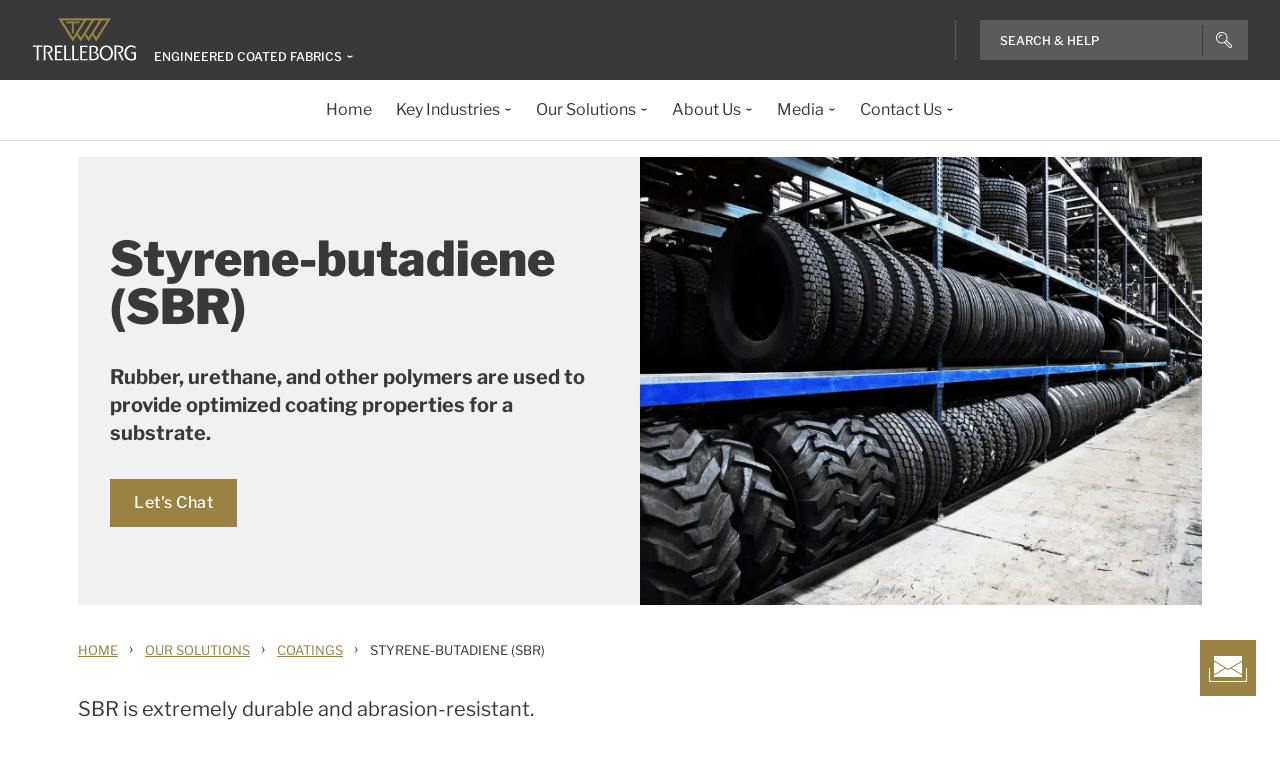

--- FILE ---
content_type: text/html; charset=utf-8
request_url: https://www.trelleborg.com/en/engineered-coated-fabrics/solutions/coatings/sbr
body_size: 13011
content:


<!DOCTYPE html>
<!--[if lt IE 7]>      <html class="no-js lt-ie9 lt-ie8 lt-ie7"> <![endif]-->
<!--[if IE 7]>         <html class="no-js lt-ie9 lt-ie8"> <![endif]-->
<!--[if IE 8]>         <html class="no-js lt-ie9"> <![endif]-->
<!--[if gt IE 8]><!-->
<html class="no-js" lang="en">
<!--<![endif]-->
<head>

  



    <title>Styrene butadiene | SBR Coating | Trelleborg Engineered Coated Fabrics</title>

    <link href="/engineered-coated-fabrics/-/media/foundation/trelleborg/favicon.ico?rev=ca14cc08040a458ea62290b56658872e" rel="shortcut icon" />




<meta  name="description" content="Styrene-butadiene rubber is extremely durable and abrasion-resistant. With many of the same properties as natural rubber, SBR is much cheaper to produce. Let Trelleborg help you find the ideal coating for your application."><meta  name="keywords" content="Coatings: Styrene-butadiene (SBR)">

    <meta name="viewport" content="width=device-width, initial-scale=1" />

  
  <!-- The initial config of Consent Mode -->
<script type="text/javascript">
window.dataLayer = window.dataLayer || [];
function gtag() {dataLayer.push(arguments);}
gtag('consent', 'default', {
ad_storage: 'denied',
ad_user_data: 'denied',
ad_personalization: 'denied',
analytics_storage: 'denied',
wait_for_update: 500,
});
gtag('set', 'ads_data_redaction', true);
</script>


<!-- Google Tag Manager -->
<script>function GTMScript()
                { (function(w,d,s,l,i){w[l]=w[l]||[];w[l].push({'gtm.start':
new Date().getTime(),event:'gtm.js'});var f=d.getElementsByTagName(s)[0],
j=d.createElement(s),dl=l!='dataLayer'?'&l='+l:'';j.async=true;j.src=
'https://www.googletagmanager.com/gtm.js?id='+i+dl;f.parentNode.insertBefore(j,f);
})(window,document,'script','dataLayer','GTM-WMXJCS'); }</script>
<!-- End Google Tag Manager --> 
  
<meta property="og:description" content="Styrene-butadiene rubber is extremely durable and abrasion-resistant. With many of the same properties as natural rubber, SBR is much cheaper to produce. Let Trelleborg help you find the ideal coating for your application."/><meta property="og:image" content="/engineered-coated-fabrics/-/media/engineered-fabrics/coating-pdfs/trelleborg-ecf-sbr-720x500.png?rev=a5a4f3e35eb748d0b1aac4fdd7ff8571"/><meta property="og:title" content="Styrene-butadiene (SBR)"/><meta property="og:url" content="https://www.trelleborg.com/en/engineered-coated-fabrics/solutions/coatings/sbr"/><meta property="twitter:card" content="summary_large_image"/><meta property="twitter:description" content="Styrene-butadiene rubber is extremely durable and abrasion-resistant. With many of the same properties as natural rubber, SBR is much cheaper to produce. Let Trelleborg help you find the ideal coating for your application."/><meta property="twitter:image" content="/engineered-coated-fabrics/-/media/engineered-fabrics/coating-pdfs/trelleborg-ecf-sbr-720x500.png?rev=a5a4f3e35eb748d0b1aac4fdd7ff8571"/><meta property="twitter:title" content="Styrene-butadiene (SBR)"/>

<link href="/anti-vibration-solutions/-/media/feature/experience-accelerator/bootstrap-4/bootstrap-4/styles/pre-optimized-min.css?rev=385874fc46a5448daa68b4c82d526760&t=20250326T123729Z" rel="stylesheet"><link href="/anti-vibration-solutions/-/media/base-themes/core-libraries/styles/pre-optimized-min.css?rev=e25c11e6bc294f71892e08cf20683cca&t=20250326T123726Z" rel="stylesheet"><link href="/anti-vibration-solutions/-/media/base-themes/main-theme/styles/pre-optimized-min.css?rev=43ab6dc530f9474ea6ca4435c4e7773c&t=20250326T123728Z" rel="stylesheet"><link href="/anti-vibration-solutions/-/media/themes/trelleborg/global/trelleborgbasetheme/styles/optimized-min.css?rev=eae9e10ec87947e8b42bba88dc2c4cb3&t=20260114T083547Z" rel="stylesheet">
  <link rel="stylesheet" type="text/css" href="/Trelleborg/Datatables/datatables.min.css">

  



<script id="CookieConsent" type="text/javascript" data-culture="EN" src="https://policy.app.cookieinformation.com/uc.js" data-gcm-version="2.0"></script>    <script>
      var gtmLoaded = false;
      window.addEventListener('CookieInformationConsentGiven', function (event) {
        if (CookieInformation.getConsentGivenFor('cookie_cat_necessary')) {
          if (gtmLoaded == false) {
            gtmLoaded = true;
            if (typeof GTMScript != "undefined") {
              GTMScript();
            }
          }
        }
      });

      window.addEventListener('DOMContentLoaded', function () {
        if (CookieInformation.getConsentGivenFor('cookie_cat_necessary')) {

          if (gtmLoaded == false) {
            gtmLoaded = true;
            if (typeof GTMScript != "undefined") {
              GTMScript();
            }
          }
        }
      });


    </script>

  <script>

  var siteName = 'Engineered-coated-fabrics'
  var siteLang = 'en'
  var chinaWebSite = 'False'
  var siteVirtualPath = '/en/engineered-coated-fabrics'
  var IsMFNEnable = 'True'

  let bu ='ef';
  let businessUnit = bu == "" ? siteName : bu;
  var dataLayer = window.dataLayer = window.dataLayer || [];
    dataLayer.push(
      {
        'bu': businessUnit,
        'market': 'global',
        'language': 'en',
        'environment': 'live',
        'personaName': 'Unassignedprofile',
        'pagePrimaryCategory': 'Solutions',
        'pageSecondaryCategory': 'Coatings',
        'pageTertiaryCategory': 'SBR',
        'pageName': 'trelleborg:' + 'en' + ':' + businessUnit + ':' + 'Styrene-butadiene (SBR)'
      }
  );
</script>

<script>
    var siteConfig = {
      'language':  'en',
      'widgetlang': 'en',
      'widgetuser': '',
      'sitename': 'Engineered-coated-fabrics',
      'MenuVersion': 'b526e3c1-8a9c-40ed-9bde-29aa27ae5fa4',
      'siteRefferer': {}
    };
</script>

<script>
    var personalizationConfig= {
      'customBrowserId': '',
      };

</script>

  <script type="text/javascript" src="/wwidgets/loadwidgets.js">
  </script>





<link rel="apple-touch-icon" sizes="180x180" href="/engineered-coated-fabrics/-/media/themes/trelleborg/global/trelleborgbasetheme/images/favicons/apple-touch-icon.png?rev=72f33296767f43778b0657d709f1f4d1" />
<link rel="icon" type="image/png" sizes="32x32" href="/engineered-coated-fabrics/-/media/themes/trelleborg/global/trelleborgbasetheme/images/favicons/favicon-32x32.png?rev=e86c403e1a7742e4a36ff41b7ea6a65f" />
<link rel="icon" type="image/png" sizes="16x16" href="/engineered-coated-fabrics/-/media/themes/trelleborg/global/trelleborgbasetheme/images/favicons/favicon-16x16.png?rev=8e0b125159e54827ab0d4feba92a4b61" />
<link rel="manifest" href="/engineered-coated-fabrics/-/media/themes/trelleborg/global/trelleborgbasetheme/images/favicons/site.webmanifest?rev=9263fd4429b64d1392bd1ca411da95b0">
<link rel="mask-icon" href="/engineered-coated-fabrics/-/media/themes/trelleborg/global/trelleborgbasetheme/images/favicons/safari-pinned-tab.svg?rev=b965ceb19659432e89301744394999db" color="#393939">

<meta name="msapplication-TileColor" content="#393939">
<meta name="msapplication-config" content="/engineered-coated-fabrics/-/media/themes/trelleborg/global/trelleborgbasetheme/images/favicons/browserconfig.xml?rev=07c6df1b948f4cabba08c255c624ec85">
<meta name="theme-color" content="#393939">

<link rel="shortcut icon" sizes="48x48" href="/engineered-coated-fabrics/-/media/themes/trelleborg/global/trelleborgbasetheme/images/favicons/favicon-48x48-icon.ico?rev=37954b6480e14e5b87845bd0aea541ed" />
<link rel="shortcut icon" sizes="32x32" href="/engineered-coated-fabrics/-/media/themes/trelleborg/global/trelleborgbasetheme/images/favicons/favicon-32x32-icon.ico?rev=b77b3ebc6c014fa0804618782019def3" />

<a href="/en/engineered-coated-fabrics/contact-us" id="contactusurl" style="display:none">contactusurl</a>
<span id="sitenamesearchpage" style="display:none">/en/engineered-coated-fabrics/search</span>
<span id="tb-no-record-found-text" style="display:none">No Results</span>
<span id="tb-animation-message" style="display:none">Animation is not fully supported in Internet Explorer versions</span>
<span id="tb-singular-item-count" style="display:none">item found</span>
<span id="tb-plural-item-count" style="display:none">items found</span>
<span id="tb-SearchResult-singular-itemfound" style="display:none">item found</span>
<span id="tb-SearchResult-plural-itemsfound" style="display:none">items found</span>
<span id="tb-SearchResult-result-of" style="display:none">of</span>
<span id="tb-SearchResult-search-help" style="display:none">Search &amp; Help</span>
<span id="tb-SearchResult-show-showing" style="display:none">Showing</span>
<span id="tb-Navigation-Are-youlookingforThis" style="display:none">On this page</span>
<span id="tb-pdf-download-iemsg" style="display:none">Your Browser is outdated</span>

<span id="Dealer" style="display:none">Dealer</span>
<span id="Distributer" style="display:none">Distributor</span>
<span id="OfficialDealer" style="display:none">Official Dealer</span>
<span id="premiumpartner" style="display:none">Premium Partner</span>


<span id="tb-address-singular-count" style="display:none">address</span>
<span id="tb-address-plural-count" style="display:none">addresses</span>
<span id="tb-Aricles-name" style="display:none">Articles</span>
<span id="regulatoryPressReleases" style="display:none">Regulatory Press Release,Regulatory press releases only</span>
<span id="fshWebinarTitle" style="display:none">EG. Food Hoses conformity evolution Webinar</span>
<span id="newSelectorBtn" style="display:none">Selector Button</span>

<span id="mitas-producttype-lang" style="display:none"
      data-agri="Agriculture tires"
      data-constrution="Truck tires"
      data-truk="Construction and material handling">
</span>



<div id="ieoutdatemsg" style="display:none"
     data-head="Your browser seems to be out of date."
     data-subhead="To experience our website with all it&#39;s features, please update your browser."
     data-info="Info: You can still browse our website, but we can&#39;t guarantee that everything works fine."
     data-ok="OK">
</div>
<span id="tb-is-required" style="display:none">Is Required.</span>




<link rel="canonical" href="https://www.trelleborg.com/en/engineered-coated-fabrics/solutions/coatings/sbr" />
<script type="text/javascript" src="/Trelleborg/CtaButton/component-cta-button.js?rev=62CDD5130B0F413C8C0AAD295F16A2F4"></script>


  
  
</head>

<body class="default-device bodyclass">
  <!-- Google Tag Manager (noscript) -->
<noscript><iframe src="https://www.googletagmanager.com/ns.html?id=GTM-WMXJCS"
height="0" width="0" style="display:none;visibility:hidden"></iframe></noscript>
<!-- End Google Tag Manager (noscript) --> 
  
  
<!-- #wrapper -->
<div id="wrapper">
    <!-- #header -->
    <header>
        <div id="header" class="container">
            <div class="row">

<div class="row">


    <div class="component site-header col-12">

      <div class="component-content">
        <header class="tb-header-container fixed-top">
          <div class="tb-topmenu-container d-flex">
            <div class="container-fluid">
              <div class="float-left">
                
      <script type="application/ld+json">
        {
  "@context": "https://schema.org",
  "@type": "Organization",
  "sameAs": "https://www.linkedin.com/company/trelleborggroup",
  "@id": "http://www.trelleborg.com/en/engineered-coated-fabrics/#org",
  "name": "Engineered-coated-fabrics",
  "url": "http://www.trelleborg.com/en/engineered-coated-fabrics/",
  "logo": {
    "@type": "ImageObject",
    "url": "https://www.trelleborg.com/engineered-coated-fabrics/-/media/foundation/trelleborg/icons/logo.svg?rev=4af2759a373e4ea3b17d1ea6773365b3"
  },
  "parentOrganization": {
    "@type": "Organization",
    "@id": "http://www.trelleborg.com",
    "@name": "Trelleborg Group"
  }
}
      </script>

    <!-- Site Selector Starts    -->
    <div class="tb-topmenu-brand">
      <a href="/en/engineered-coated-fabrics" aria-label="" class="tb-topmenu-logolink link-unstyled">
        <img class="tb-topmenu-logo" src=/engineered-coated-fabrics/-/media/foundation/trelleborg/icons/logo.svg?rev=4af2759a373e4ea3b17d1ea6773365b3 alt="" />
      </a>
      
      <div class="tb-topmenu-signpost">
              <div class="tb-siteselector" id="tb-siteselector" >
                <a href="#">
                  <span class="d-none d-md-inline-block">Engineered Coated Fabrics</span>

                </a>
              </div>

        <!-- <i class="tb-icon tb-icon-small tb-icon-chevron-down"></i> -->
      </div>
    </div>
      <div id="tb-siteselector-modal" class="tb-siteselector-modal d-none">
        <div class="modal-content">

          <div class="overlay" id="tb-siteselector-overlay">
            <div class="tb-siteselector-container container-fluid">
              <div class="tb-siteselector-header">
                <h4 class="tb-siteselector-title">
                  All Trelleborg sites
                </h4>
                <a href="#" class="tb-siteselector-close-btn">
                  <span>Close</span>
                  <svg width="16" height="16" viewBox="0 0 16 16" fill="none" xmlns="http://www.w3.org/2000/svg">
                    <path d="M16 0.736842L15.2632 0L8 7.26316L0.736842 0L0 0.736842L7.26316 8L0 15.2632L0.736842 16L8 8.73684L15.2632 16L16 15.2632L8.73684 8L16 0.736842Z" fill="#393939" />
                  </svg>
                </a>
              </div>
              <div class="row">
                <div class="col-xl-7 col-lg-6 tb-siteselector-dropdown">
                  <ul class="tb-siteselector-dropdown-menu">
                      <li class="tb-siteselector-menu-item">
                        <a href="https://www.trelleborg.com/en">
                          <span class="tb-siteselector-menu-title">Group</span>
                          <span class="tb-siteselector-full-description  d-none">
                            Trelleborg is a world leader in engineered polymer solutions that seal, damp and protect critical applications in demanding environments. 
                          </span>
                          <span class="tb-siteselector-image d-none">/engineered-coated-fabrics/-/media/group/site-switch/trelleborg-group.jpg?h=264&amp;w=293&amp;rev=b3492bd026aa498f90103f0288dfc4e6&amp;hash=325E54F537D383D8166EACB576ABC2DB</span>
                          <span class="siteselector-menu-desciption"></span>
                        </a>
                      </li>
                      <li class="tb-siteselector-menu-item">
                        <a href="https://www.trelleborg.com/en/anti-vibration-solutions">
                          <span class="tb-siteselector-menu-title">Antivibration Solutions</span>
                          <span class="tb-siteselector-full-description  d-none">
                            Helping to remove unwanted vibration and noise in Rail, Marine, Off-highway and Industrial applications
                          </span>
                          <span class="tb-siteselector-image d-none">/engineered-coated-fabrics/-/media/group/site-switch/antivibration.jpg?h=264&amp;w=293&amp;rev=cac94d89d97a4764937febb8422dbc03&amp;hash=CA497F3F640568A9995B1429AC622358</span>
                          <span class="siteselector-menu-desciption"></span>
                        </a>
                      </li>
                      <li class="tb-siteselector-menu-item">
                        <a href="https://www.trelleborg.com/en/boots">
                          <span class="tb-siteselector-menu-title">Boots</span>
                          <span class="tb-siteselector-full-description  d-none">
                            Advanced dynamic protection for Automotive Driveshaft and Steering Gears
                          </span>
                          <span class="tb-siteselector-image d-none">/engineered-coated-fabrics/-/media/group/site-switch/testing-boot-cold-1.jpg?h=264&amp;w=293&amp;rev=e398df5cfb7d4080a18fb803255e50bc&amp;hash=507B89EB016BB8300336F9373CD24B28</span>
                          <span class="siteselector-menu-desciption"></span>
                        </a>
                      </li>
                      <li class="tb-siteselector-menu-item">
                        <a href="https://www.rubore.com">
                          <span class="tb-siteselector-menu-title">Damping Solutions</span>
                          <span class="tb-siteselector-full-description  d-none">
                            Automotive noise damping shims &amp; insulators
                          </span>
                          <span class="tb-siteselector-image d-none">/engineered-coated-fabrics/-/media/group/site-switch/damping-solutions.jpg?h=264&amp;w=293&amp;rev=e4886fdb3c364d319c626e35fe923d04&amp;hash=DB8F099B6F38488EBE41BBAB3E0E22AE</span>
                          <span class="siteselector-menu-desciption"></span>
                        </a>
                      </li>
                      <li class="tb-siteselector-menu-item">
                        <a href="https://www.trelleborg.com/en/engineered-coated-fabrics">
                          <span class="tb-siteselector-menu-title">Engineered Coated Fabrics</span>
                          <span class="tb-siteselector-full-description  d-none">
                            Trelleborg’s Engineered Coated Fabrics business unit, a world-leading producer of specialty polymer-coated and calendared materials, operates under the Coated Systems business area.
                          </span>
                          <span class="tb-siteselector-image d-none">/engineered-coated-fabrics/-/media/group/site-switch/engineered-coated-fabrics.jpg?h=264&amp;w=293&amp;rev=2fdac9be0f434313920fb532c7262a43&amp;hash=CC0090766D1E94657BE0BB5AAE140712</span>
                          <span class="siteselector-menu-desciption"></span>
                        </a>
                      </li>
                      <li class="tb-siteselector-menu-item">
                        <a href="https://www.trelleborg.com/en/fluidhandling">
                          <span class="tb-siteselector-menu-title">Fluid Handling Solutions</span>
                          <span class="tb-siteselector-full-description  d-none">
                            Industrial Hose, Expansion Joint, Oil &amp; Marine Hose, Rubber Sheeting and Mining Applications
                          </span>
                          <span class="tb-siteselector-image d-none">/engineered-coated-fabrics/-/media/group/site-switch/fhs.jpg?h=264&amp;w=293&amp;rev=6cf337a4c82642b59e004d0a9199ea15&amp;hash=81296CD0CA4B62DCD395687AD76AC51C</span>
                          <span class="siteselector-menu-desciption"></span>
                        </a>
                      </li>
                      <li class="tb-siteselector-menu-item">
                        <a href="https://www.trelleborg.com/en/medical">
                          <span class="tb-siteselector-menu-title">Medical Solutions</span>
                          <span class="tb-siteselector-full-description  d-none">
                            Supporting the Healthcare and Medical industry with advanced polymer engineered components
                          </span>
                          <span class="tb-siteselector-image d-none">/engineered-coated-fabrics/-/media/group/site-switch/healthcare-and-medical.jpg?h=264&amp;w=293&amp;rev=627ac8af44794afb8aa913220f959254&amp;hash=2D9FDD532687A2E389A9C253FA640AE6</span>
                          <span class="siteselector-menu-desciption"></span>
                        </a>
                      </li>
                      <li class="tb-siteselector-menu-item">
                        <a href="https://www.trelleborg.com/en/marine-and-infrastructure">
                          <span class="tb-siteselector-menu-title">Marine &amp; Infrastructure</span>
                          <span class="tb-siteselector-full-description  d-none">
                            Highly engineered polymer solutions for marine and civil infrastructure
                          </span>
                          <span class="tb-siteselector-image d-none">/engineered-coated-fabrics/-/media/group/site-switch/marine-and-infrastructure.jpg?h=264&amp;w=293&amp;rev=b209d371ac264b6f85b7b8167ef0860c&amp;hash=C9E3A5060B496C32E75C8F268A403B25</span>
                          <span class="siteselector-menu-desciption"></span>
                        </a>
                      </li>
                      <li class="tb-siteselector-menu-item">
                        <a href="https://www.trelleborg.com/en/seals">
                          <span class="tb-siteselector-menu-title">Sealing Solutions</span>
                          <span class="tb-siteselector-full-description  d-none">
                            Sealing and bearing solutions for Industrial, Automotive and Aerospace applications
                          </span>
                          <span class="tb-siteselector-image d-none">/engineered-coated-fabrics/-/media/group/site-switch/sealing-solutions.jpg?h=264&amp;w=293&amp;rev=158324dc66494c6a8450812cbd4a794b&amp;hash=F2FF5B52091B25FBDC42E1A856E2F4D6</span>
                          <span class="siteselector-menu-desciption"></span>
                        </a>
                      </li>
                      <li class="tb-siteselector-menu-item">
                        <a href="https://www.trelleborg.com/en/seals-and-profiles">
                          <span class="tb-siteselector-menu-title">Seals &amp; Profiles</span>
                          <span class="tb-siteselector-full-description  d-none">
                            Seals for applications in buildings and construction, aerospace, automotive, agriculture, renewable energy and water infrastructure.
                          </span>
                          <span class="tb-siteselector-image d-none">/engineered-coated-fabrics/-/media/group/site-switch/seals-and-profiles.jpg?h=264&amp;w=293&amp;rev=c630d927a2a9455e851bb1a4fd6da61e&amp;hash=BE86794F727A48068116BEA17EEF0FE2</span>
                          <span class="siteselector-menu-desciption"></span>
                        </a>
                      </li>
                  </ul>
                </div>
                <div class="col-xl-5 col-lg-6 tb-siteselector-overview" id="siteselector-overview">
                  <!-- overview will render here-->
                </div>
              </div>
            </div>
          </div>

        </div>
      </div>
    <!-- Site Selector End    -->


              </div>
                <div class="float-right">
                  <div class="tb-topmenu-right d-flex">
                    <div class="tb-topmenu-splitter d-none d-sm-block"></div>





                    <a class="tb-topmenu-tabletsearch tb-topmenu-item d-none d-sm-inline-block d-md-none">
                      <i class="tb-icon tb-icon-search "></i>
                    </a>
                    <button class="tb-mainnavbar__toggler navbar-toggler d-block d-md-none" type="button" data-toggle="collapse" data-target="#collapsingNavbar" aria-controls="collapsingNavbar" aria-expanded="false" aria-label="Toggle navigation">
                      <span class="navbar-toggler-icon"></span>
                    </button>
                    <div class="component auto-search "
                         data-pageid="{0822C6C7-CF78-43D1-9C98-AA08CD809824}"
                         data-renderingid="{0279852E-A691-402C-A99F-9562AE6CD415}"
                         data-uniqueid="{D02A28E3-D9FF-4F80-BCB8-E5144B7C3657}" data-stylesfield="Styles"
                         data-gridfield="GridParameters" data-renderingclass="cad-search">
                      <div class="component-content">
                        <div class="tb-search-container">
                          <div id="auto-header-search">
                            <form autocomplete="off" action="/action_page.php">
                              <div class="autocomplete">
                                <div class="tb-searchinput-div">
                                  <input id="myInput" type="text" name="mySearch" class="tb-search-input tb-topmenu-searchinput typeahead" placeholder="Search & Help">
                                  <a class="tb-topmenu-searchbutton">
                                    <!-- Icon for Mobile and Desktop -->
                                    <i class="tb-icon tb-icon-search d-block d-sm-none d-md-block"></i>
                                    <!-- Search button text for Tablet -->
                                    <span class="d-none d-sm-block d-md-none">Search</span>
                                  </a>
                                  <!-- <img src="-\media\Themes\Trelleborg\Global\TrelleborgBaseTheme\images\svg_icons\tb-vector-seach.svg"class="tb-search-icon tb-px-1 d-block d-sm-none d-md-block"> -->

                                </div>
                              </div>
                            </form>
                          </div>
                          <br>
                        </div>
                      </div>
                    </div>
                  </div>
                </div>
            </div>
          </div>
              <div class="tb-mainnavbar-wrapper">
                <input type="hidden" id="hdn_viewpage" name="hdn_viewpage" value="View page" />
                  <input type="hidden" id="hdn_enablenewnavTheme" name="hdn_enablenewnavTheme" value="EnableNewNavigationTheme" />
                <nav class="tb-mainnavbar navbar navbar-expand-md container-fluid ">
                  <div class="navbar-collapse collapse justify-content-center" id="collapsingNavbar">
                    <div class="tb-mainnavbar__mobile-control">
                      <div class="tb-mainnavbar__back d-none">
                        <i class="tb-icon tb-icon-back"></i>
                        <span>Back</span>
                      </div>
                      <div class="tb-mainnavbar__close d-sm-block d-md-none">
                        <span>Close</span>
                        <i class="tb-icon tb-icon-close"></i>
                      </div>
                    </div>
                    <ul class="tb-mainnavbar__itemwrapper navbar-nav">
                        <li class="tb-mainnavbar__item tb-mainnavbar__item--special mobile-language d-block d-md-none" data-navlevel="1">
                          <div class="tb-mainnavbar__link">
                            <span>
                              <strong>
Language                              </strong> English
                            </span>
                          </div>
                          <ul class="tb-language-dropdown-menu-mobile d-none">
                            <div class="tb-mainnavbar__mobile-control d-sm-block d-md-none">
                              <div class="tb-mainnavbar__back language-back" data-navid="2">
                                <i class="tb-icon  tb-icon-back"></i>
                                <span>Back</span>
                              </div>
                              <div class="tb-mainnavbar__close d-sm-block d-md-none">
                                <span>Close</span>
                                <i class="tb-icon tb-icon-close"></i>
                              </div>
                            </div>

                          </ul>
                        </li>
                      


                    </ul>
                  </div>
                </nav>
              </div>
        </header>
        <div>
          <div class="row">
<div class="component herobanner col-12 col-12">
  <div class="component-content">
<div class="tb-herobanner-container"><div class="d-flex tb-herobanner-container-reverse"><div class="tb-herobanner-content-container"><h1 class="tb-hero  tb-font-bold tb-herobanner-title tb-herobanner-title-desktop field-bannerheadline">Styrene-butadiene (SBR)</h1><h2 class="tb-herobanner-subheader tb-header-4 tb-font-bold tb-herobanner-subheader-desktop field-bannersubheadline">Rubber, urethane, and other polymers are used to provide optimized coating properties for a substrate.</h2><div class="tb-herobanner-description tb-header-4 tb-herobanner-description-desktop field-bannertext"></div><div class="tb-herobanner-button-container"><div class="field-bannercta"><a class="tb-generate-gatag ga-click  tb-cta tb-cta-button" data-variantfieldname="BannerCta" title="Let&#39;s Chat" data-ga-eventcategory="Engagement - Banner Clicks" href="/en/engineered-coated-fabrics/contact-us" data-ga-event="engagement" data-variantitemid="{0630990A-7586-41AB-B76D-111B3AB0626A}">Let&#39;s Chat</a></div></div></div><div class="tb-herobanner-content-container tb-p-0 tb-herobanner-image-container"><div loading="lazy">

  <img src="/engineered-coated-fabrics/-/media/engineered-fabrics/coating-pdfs/trelleborg-ecf-sbr-720x500.png?h=500&amp;iar=0&amp;w=720&amp;rev=a5a4f3e35eb748d0b1aac4fdd7ff8571&amp;hash=7115216A989CBF8D008BC9FF408DF8AE" alt="Trelleborg ECF SBR 720x500" width="720" height="500" sizes="&#40;min-width: 1440px&#41; calc&#40;360px - 32px&#41;, &#40;min-width: 992px&#41; 25vw, &#40;min-width: 576px&#41; calc&#40;50vw - 32px&#41;, calc&#40;100vw - 32px&#41;" />
</div></div></div></div>  </div>
</div>
</div>
        </div>
            <div>
              <div class="row">
  <script type="application/ld+json">
    {
  "@context": "https://schema.org",
  "@type": "BreadcrumbList",
  "itemListElement": [
    {
      "@type": "ListItem",
      "position": 1,
      "item": {
        "@id": "https://www.trelleborg.com/en/engineered-coated-fabrics",
        "name": "Home"
      }
    },
    {
      "@type": "ListItem",
      "position": 2,
      "item": {
        "@id": "https://www.trelleborg.com/en/engineered-coated-fabrics/solutions",
        "name": "Solutions"
      }
    },
    {
      "@type": "ListItem",
      "position": 3,
      "item": {
        "@id": "https://www.trelleborg.com/en/engineered-coated-fabrics/solutions/coatings",
        "name": "Coatings"
      }
    },
    {
      "@type": "ListItem",
      "position": 4,
      "item": {
        "@id": "https://www.trelleborg.com/en/engineered-coated-fabrics/solutions/coatings/sbr",
        "name": "SBR"
      }
    }
  ]
}
  </script>


<div class="component breadcrumb-new navigation-title col-12">
  <div class="component-content">
    <nav>
      <ol>
          <li class="breadcrumb-item home">
<div class="navigation-title tb-link tb-small field-navigationtitle"><a title="Home" href="/en/engineered-coated-fabrics">Home</a></div>              <span class="separator">&#8250;</span>
          </li>
          <li class="breadcrumb-item ">
<div class="navigation-title tb-link tb-small field-title"><a title="solutions" href="/en/engineered-coated-fabrics/solutions">Our Solutions</a></div>              <span class="separator">&#8250;</span>
          </li>
          <li class="breadcrumb-item ">
<div class="navigation-title tb-link tb-small field-title"><a title="Coatings" href="/en/engineered-coated-fabrics/solutions/coatings">Coatings</a></div>              <span class="separator">&#8250;</span>
          </li>
          <li class="breadcrumb-item last">
<div class="navigation-title tb-link tb-small field-navigationtitle"><a title="SBR" href="/en/engineered-coated-fabrics/solutions/coatings/sbr">Styrene-butadiene (SBR)</a></div>              <span class="separator">&#8250;</span>
          </li>
      </ol>
    </nav>
  </div>
</div>
</div>
            </div>
          <div>
            <div class="row"></div>
          </div>
          <div>
            <div class="row"></div>
          </div>

          <div id="contact-floater" class="tb-fixed-button-container">
            <a class="tb-cta tb-cta-button" href="#">
              <svg width="38" height="26" viewBox="0 0 38 26" fill="none" xmlns="http://www.w3.org/2000/svg">
                <path fill-rule="evenodd" clip-rule="evenodd" d="M5 0H33V4.67123L19.2572 12.9169L5 4.36253V0ZM22.7291 12L33 5.83742V18.1625L22.7291 12ZM21.7572 12.5831L33 19.3287V21H5V19.6374L16.7572 12.5831L19 13.9287L19.2572 14.0831L19.5145 13.9287L21.7572 12.5831ZM15.7854 12L5 18.4712V5.52872L15.7854 12ZM0 25V12H1V25H37V12H38V25V26H37H1H0V25Z" fill="white"></path>
              </svg>
            </a>
          </div>

        </div>
    </div>
</div></div>
        </div>
    </header>
    <!-- /#header -->
    <!-- #content -->
    <main>
        <div id="content" class="container">
            <div class="row">
  <div class="component Sectionintro position-left col-12 SectionIntroButtonsHide">
    <div class="component-content">
<div class="tb-sectionintro-container"><div class="tb-setionintro-row"><section class="col-lg-12 tb-sectionintro center"><div class="tb-sectionintro-subtitle tb-header-3 tb-showbulletpoints  tb-link tb-inline field-sectionsubheader"><p>SBR is extremely durable and abrasion-resistant.</p>
<p>&nbsp;</p>
<p>With many of the same properties as natural rubber, SBR is much cheaper to produce and is commonly prevalent in 52% of global tire production. Other uses include shoe heels and soles, gaskets and even chewing gum.</p>
<br /></div></section></div></div>    </div>
  </div>


<div class="component row-splitter">
        <div class=" equalized-content container-fluid">
            <div >
                <div class="row">    <div class="component generic-media-element col-12 col-md-6 col-xl-6">
        <div class="component-content">
<div class="tb-genericmediaelement-container tb-row tb-genericmediaelement-overlay equal"><div class="tb-genericmediaelement-section"><div class="tb-genericmediaelement-img" loading="lazy">

  
</div></div><div class="tb-genericmediaelement-section tb-genericmediaelement-des-section"><div class="tb-genericmediaelement-header-wrapper"><h2 class="tb-genericmediaelement-heading tb-header-3 tb-font-bold tb-gme-anchor tb-header field-gmheadline">General Properties</h2><div class="tb-genericmediaelement-para tb-body tb-richtexteditor-ul tb-showbulletpoints tb-link field-gmcontent"><p>Good physical properties and abrasion resistance with poor resistance to petroleum-based fluids</p>
<p><strong>Resistant to</strong></p>
<p>Most moderate chemicals, wet or dry, organic acids, alcohols, ketones, and aldehydes</p>
<p><strong>Attacked by</strong></p>
<p>Ozone, strong acids, fats, oils, greases, and most hydrocarbons</p>
<div>&nbsp;</div></div></div></div></div>        </div>
    </div>

  <div class="component table col-12 col-md-6 col-xl-6">
    <div class="component-content">
<div class="tb-sectionintro center"><div class="tb-mt-5 tb-header-sm-3 tb-header-2 tb-font-bold field-tableheader">General Polymer Characteristics</div></div><div class="tb-table-container tb-showbulletpoints tb-link tb-inline field-tablecontent"><table>
    <tbody>
        <tr>
            <td style="width: 600px; text-align: left; vertical-align: top;"><strong>&nbsp;Abrasion Resistance&nbsp;</strong></td>
            <td style="width: 600px; text-align: left; vertical-align: top;">&nbsp;Good&nbsp;</td>
            <td style="width: 600px; text-align: left; vertical-align: top;"><strong>&nbsp;Gas Permeability</strong></td>
            <td style="width: 600px; text-align: left; vertical-align: top;">&nbsp;Fair</td>
        </tr>
        <tr>
            <td style="width: 600px; text-align: left; vertical-align: top;"><strong>&nbsp;Compression Set<span> </span></strong></td>
            <td style="width: 600px; text-align: left; vertical-align: top;">&nbsp;Fair</td>
            <td style="width: 600px; text-align: left; vertical-align: top;">&nbsp;<strong>Low Temperature Flexibility</strong></td>
            <td style="width: 600px; text-align: left; vertical-align: top;">&nbsp;Good</td>
        </tr>
        <tr>
            <td style="width: 600px; text-align: left; vertical-align: top;"><strong>&nbsp;Elongation</strong></td>
            <td style="width: 600px; text-align: left; vertical-align: top;">&nbsp;Good<span> </span></td>
            <td style="width: 600px; text-align: left; vertical-align: top;"><strong>&nbsp;Tear Resistance&nbsp;</strong></td>
            <td style="width: 600px; text-align: left; vertical-align: top;">&nbsp;Good</td>
        </tr>
        <tr>
            <td style="width: 600px; text-align: left; vertical-align: top;"><strong>&nbsp;Flame Resistance</strong></td>
            <td style="width: 600px; text-align: left; vertical-align: top;">&nbsp;Poor<span></span></td>
            <td style="width: 600px; text-align: left; vertical-align: top;">&nbsp;</td>
            <td style="width: 600px; text-align: left; vertical-align: top;">&nbsp;</td>
        </tr>
    </tbody>
</table>
<br /></div>    </div>
  </div>
</div>
            </div>
        </div>
        <div class="container-fluid">
            <div >
                <div class="row"></div>
            </div>
        </div>
</div>

  <div class="component download-list horizontal  col-12 col-12">
<div class="col-12"><div class="tb-sectionintro-container tb-downloadlist-header"><div class="col-lg-12 tb-sectionintro"></div><div class="tb-downlaodlist-container"><div class="tb-downlaodlist-item"><div class="col-md-3 tb-downlaodlist-item-img padding-0"><img src="/engineered-coated-fabrics/-/media/engineered-fabrics/coating-pdfs/trelleborg-ecf-sbr-720x405.png?rev=4b6ab13fef5e47ada8bbca63431dc5d3&w=800&hash=F2F347BD9BA046B456A926C4B85CE368" alt="Trelleborg ECF SBR 720x405" sizes="(max-width: 320px) 280px, (max-width: 480px) 440px, 800px" srcset="/engineered-coated-fabrics/-/media/engineered-fabrics/coating-pdfs/trelleborg-ecf-sbr-720x405.png?rev=4b6ab13fef5e47ada8bbca63431dc5d3&amp;w=320&amp;hash=CE8F4CCB72762BEA8DF0CDCDF1354DBC 320w,/engineered-coated-fabrics/-/media/engineered-fabrics/coating-pdfs/trelleborg-ecf-sbr-720x405.png?rev=4b6ab13fef5e47ada8bbca63431dc5d3&amp;w=480&amp;hash=5B3692DF13353D89EEBDEF823D44DC59 480w,/engineered-coated-fabrics/-/media/engineered-fabrics/coating-pdfs/trelleborg-ecf-sbr-720x405.png?rev=4b6ab13fef5e47ada8bbca63431dc5d3&amp;w=800&amp;hash=F2F347BD9BA046B456A926C4B85CE368 800w" /></div><section class="col-lg-7 col-md-6 tb-downlaodlist-item-text padding-0"><h2 class="tb-downlaodlist-item-header tb-header-2 field-title">Download Styrene-butadiene (SBR) Information</h2></section><div class="col-lg-2 col-md-3 tb-downlaodlist-item-btn padding-0"><div class="tb-downlaodlist-section"><div><select name="tb-downlaodlist-select" id="tb-download-language-select" class="tb-downlaodlist-select">


	
	
	
	
<option value="/engineered-coated-fabrics/-/media/engineered-fabrics/coating-pdfs/trelleborg-ecf-coating-polymer-styrene-butadiene-sbr.pdf?rev=4973eebb557d41b58c265bb12097b778"  data-gatag='{"event":"engagement","eventCategory":"Engagement - Downloads","eventAction":"pdf","eventLabel":""}'  data-bynder-class= > Styrene-butadiene (SBR) </option>


</select>
</div> 
    <div class="tb-cta tb-cta-button-secondary tb-download-link tb-open-pdf tb-open-btn"><a href="/engineered-coated-fabrics/-/media/engineered-fabrics/coating-pdfs/trelleborg-ecf-coating-polymer-styrene-butadiene-sbr.pdf?rev=4973eebb557d41b58c265bb12097b778" target="_blank"  data-ga-title="Download Styrene-butadiene (SBR) Information" rel="noopener noreferrer">Open</a>
    </div>
    

<div class = "tb-cta tb-cta-button-secondary tb-download-link">
<a href="/engineered-coated-fabrics/-/media/engineered-fabrics/coating-pdfs/trelleborg-ecf-coating-polymer-styrene-butadiene-sbr.pdf?rev=4973eebb557d41b58c265bb12097b778" class ="" data-ga-title="Download Styrene-butadiene (SBR) Information" >Download</a>
</div></div></div></div></div></div></div>  </div>


  <div class="component Sectionintro position-left col-12">
    <div class="component-content">
<div class="tb-sectionintro-container"><div class="tb-setionintro-row"><section class="col-lg-12 tb-sectionintro center"><div class="tb-sectionintro-subtitle tb-header-3 tb-showbulletpoints  tb-link tb-inline field-sectionsubheader"><span style="font-size: 15px;">At Trelleborg, our eyes are on tomorrow as our in-house expert technical teams work in partnership with an increasing range of customers to bring industry-changing ideas to actualization with coated materials– whether it’s your concept or ours. Email: <a href="mailto:ECF@Trelleborg.com?subject=KNIT%20Fabrics">ECF@Trelleborg.com</a></span></div></section></div></div>    </div>
  </div>
</div>
        </div>
    </main>
    <!-- /#content -->
    <!-- #footer -->
    <footer>
        <div id="footer" class="container">
            <div class="row">

    <div class="component footer col-12">
        <div class="component-content">
<div class="tb-footer-container" id="tb-footer-container"><div class="tb-footer-row"><div class="col-md-4 col-xs-12 tb-footer-address-section tb-small"><div class="tb-showbulletpoints tb-link tb-inline field-content"><a href="mailto:ECF@Trelleborg.com%20email?subject=Trelleborg%20Coated%20Engineered%20Inquiries">Questions? Email us directly</a></div><div class="tb-showbulletpoints tb-footer-copyright tb-link field-copyright">© Trelleborg Group. All rights reserved.<br /></div></div><div class="col-md-8 col-xs-12 tb-footer-social-container tb-small"><h4 class="tb-footer-social-header field-followustext">Follow Us</h4><div class="tb-footer-social-channels"><div class="tb-footer-social"><span class="tb-footer-social-icon"> <svg width="32" height="32" viewBox="0 0 32 32" fill="none" xmlns="http://www.w3.org/2000/svg">
                                 <path d="M0 32C0 21.3333 0 10.6667 0 0C10.6667 0 21.3333 0 32 0C32 10.6667 32 21.3333 32 32C21.3333 32 10.6667 32 0 32ZM17.0951 14.5493C16.9956 13.3547 16.9956 13.3547 15.9431 13.3547C15.3316 13.3547 14.7058 13.3689 14.0942 13.3547C13.6676 13.3404 13.4969 13.4969 13.4969 13.9236C13.5111 17.024 13.5111 20.1244 13.4969 23.2249C13.4969 23.6089 13.6391 23.7796 14.0373 23.7796C14.72 23.7653 15.4169 23.7796 16.0996 23.7796C17.0382 23.7796 17.0382 23.7796 17.0382 22.8409C17.0382 21.1627 17.024 19.4844 17.0524 17.792C17.0667 16.8249 17.8204 16 18.6738 15.9431C19.7831 15.872 20.2524 16.256 20.4942 17.4649C20.5511 17.792 20.5796 18.1191 20.5796 18.4462C20.5938 20.0107 20.608 21.5751 20.5796 23.1396C20.5653 23.6373 20.736 23.808 21.2338 23.7796C22.016 23.7511 22.7982 23.7653 23.5804 23.7796C23.9502 23.7796 24.0782 23.6373 24.0782 23.2818C24.064 21.248 24.1209 19.2 24.0356 17.1804C23.9502 15.1324 22.8551 13.6818 21.2338 13.2409C19.6267 12.7716 18.2613 13.1698 17.0951 14.5493ZM11.52 13.1982C10.9084 13.1982 10.368 13.1982 9.84178 13.1982C8.07822 13.1982 8.07822 13.1982 8.07822 14.9191C8.07822 17.6356 8.064 20.352 8.09244 23.0827C8.09244 23.3102 8.27733 23.7227 8.39111 23.7227C9.41511 23.7796 10.4533 23.7511 11.52 23.7511C11.52 20.2098 11.52 16.768 11.52 13.1982ZM7.936 10.0836C7.936 11.1787 8.80356 12.0604 9.91289 12.0747C11.0222 12.0889 11.8898 11.2213 11.8898 10.0978C11.8898 9.07378 11.0364 8.26311 9.95556 8.23467C8.87467 8.20622 7.936 9.05956 7.936 10.0836Z" fill="#998242"/>
                              </svg></span><div class="tb-footer-social-title d-none field-title">LinkedIn Channels :</div><div class="tb-footer-social-list d-none"><div class="tb-link"><a class="tb-generate-gatag ga-click" data-variantfieldname="Link" target="_blank" title="Trelleborgecf" rel="noopener noreferrer" data-ga-eventcategory="Engagement - Social Clicks" href="https://www.linkedin.com/company/trelleborgecf/" data-ga-event="engagement " data-variantitemid="{1517D621-26A9-4E11-9B85-2A9F468D081A}">Trelleborgecf</a></div></div></div><div class="tb-footer-social"><span class="tb-footer-social-icon">  <svg width="32" height="32" viewBox="0 0 32 32" fill="none" xmlns="http://www.w3.org/2000/svg">
                                 <path d="M32 0H0V32H32V0Z" fill="#998242"/>
                                 <path d="M18.4876 20.4836C18.4876 20.3642 18.4525 20.2378 18.4103 20.1255C18.3542 19.978 18.2278 19.9078 18.0662 19.8867C17.8837 19.8657 17.7292 19.9429 17.5958 20.0623C17.5396 20.1114 17.5185 20.1817 17.5185 20.1817V23.9736V24.0649C17.5185 24.0649 17.5536 24.1071 17.5536 24.1141C17.666 24.2335 17.7924 24.3247 17.9539 24.3599C18.2207 24.416 18.4103 24.3037 18.4665 24.0509C18.4806 23.9877 18.4876 23.9245 18.4876 23.8613C18.4876 22.7448 18.4876 21.6142 18.4876 20.4836ZM18.4876 20.4836C18.4876 20.3642 18.4525 20.2378 18.4103 20.1255C18.3542 19.978 18.2278 19.9078 18.0662 19.8867C17.8837 19.8657 17.7292 19.9429 17.5958 20.0623C17.5396 20.1114 17.5185 20.1817 17.5185 20.1817V23.9736V24.0649C17.5185 24.0649 17.5536 24.1071 17.5536 24.1141C17.666 24.2335 17.7924 24.3247 17.9539 24.3599C18.2207 24.416 18.4103 24.3037 18.4665 24.0509C18.4806 23.9877 18.4876 23.9245 18.4876 23.8613C18.4876 22.7448 18.4876 21.6142 18.4876 20.4836ZM22.729 14.7676C18.2418 14.6693 13.7546 14.6693 9.2745 14.7676C7.71558 14.8027 6.47266 16.0737 6.47266 17.6326V24.6407C6.47266 26.1997 7.71558 27.4707 9.2745 27.5058C13.7617 27.6041 18.2488 27.6041 22.729 27.5058C24.2879 27.4707 25.5308 26.1997 25.5308 24.6407V17.6326C25.5308 16.0737 24.2879 14.8027 22.729 14.7676ZM10.5876 25.2798H9.29557V17.9627H7.95433V16.7408H11.9289V17.9627H10.5876V25.2798ZM15.2152 22.2392V25.2798H14.0706V24.5846C14.0285 24.6267 14.0074 24.6548 13.9864 24.6759C13.7406 24.9567 13.4597 25.1885 13.1016 25.3079C12.926 25.371 12.7505 25.3851 12.5679 25.357C12.3151 25.3149 12.1536 25.1744 12.0483 24.9427C11.957 24.732 11.9289 24.5073 11.9289 24.2826C11.9289 23.447 11.9289 19.023 11.9289 18.9809H13.0735C13.0735 19.016 13.0805 22.197 13.0805 23.7419C13.0805 23.8262 13.0805 23.9104 13.0946 23.9947C13.1367 24.2054 13.2982 24.2896 13.4948 24.2194C13.7266 24.1351 13.9021 23.9736 14.0496 23.784C14.0706 23.756 14.0706 23.7068 14.0706 23.6717V18.9739H15.2152C15.2152 18.9739 15.2152 21.1929 15.2152 22.2392ZM19.576 24.6688C19.4215 25.1323 19.0845 25.364 18.5999 25.357C18.2067 25.357 17.8837 25.1955 17.6239 24.9076C17.5958 24.8725 17.5115 24.7882 17.5115 24.7882V25.2657H16.3669V16.7408H17.5115C17.5115 17.6467 17.5115 19.5497 17.5115 19.5497C17.5115 19.5497 17.5747 19.4233 17.6379 19.3531C17.8134 19.1564 18.0311 19.0019 18.298 18.9317C18.7404 18.8194 19.246 18.9598 19.4847 19.4724C19.6252 19.7744 19.6673 20.1044 19.6673 20.4274C19.6673 21.6212 19.6673 22.815 19.6673 24.0087C19.6673 24.2335 19.6462 24.4582 19.576 24.6688ZM23.8104 24.4301C23.6138 25.0129 23.1994 25.3359 22.5955 25.4202C22.2234 25.4764 21.8512 25.4694 21.5001 25.3079C21.0226 25.0902 20.7487 24.7039 20.6293 24.2054C20.5732 23.9736 20.5521 23.7279 20.5451 23.4961C20.538 22.5622 20.538 21.6282 20.5451 20.6943C20.5451 20.2027 20.6644 19.7533 20.9945 19.3811C21.3737 18.9528 21.8652 18.7913 22.427 18.8264C22.5955 18.8334 22.7641 18.8615 22.9256 18.9177C23.4663 19.0932 23.7612 19.5005 23.8736 20.0412C23.9157 20.2519 23.9368 20.4626 23.9368 20.6802C23.9438 21.1788 23.9368 22.2813 23.9368 22.2813H21.7388V23.8543C21.7388 24.1351 21.9706 24.3669 22.2515 24.3669C22.5323 24.3669 22.7641 24.1351 22.7641 23.8543V23.0467H23.9438C23.9438 23.0397 23.9578 23.9947 23.8104 24.4301ZM22.7641 20.4134C22.7641 20.1325 22.5323 19.9008 22.2515 19.9008C21.9706 19.9008 21.7388 20.1325 21.7388 20.4134V21.2982H22.7641V20.4134ZM18.4033 20.1325C18.3471 19.9851 18.2207 19.9148 18.0592 19.8938C17.8767 19.8727 17.7222 19.9499 17.5887 20.0693C17.5326 20.1185 17.5115 20.1887 17.5115 20.1887V23.9807V24.0719C17.5115 24.0719 17.5466 24.1141 17.5466 24.1211C17.659 24.2405 17.7854 24.3318 17.9469 24.3669C18.2137 24.4231 18.4033 24.3107 18.4595 24.0579C18.4735 23.9947 18.4806 23.9315 18.4806 23.8683C18.4806 22.7377 18.4806 21.6142 18.4806 20.4836C18.4806 20.3642 18.4454 20.2449 18.4033 20.1325Z" fill="white"/>
                                 <path d="M21.3379 6.6709V13.0049H20.1652V12.3237C20.0388 12.4501 19.9264 12.5695 19.8 12.6819C19.5824 12.8715 19.3366 13.0119 19.0557 13.0681C18.6133 13.1524 18.2411 13.0119 18.1007 12.5625C18.0515 12.408 18.0234 12.2465 18.0234 12.092V6.6709H19.1891V11.5021C19.1891 11.5653 19.1961 11.6285 19.2032 11.6917C19.2383 11.8884 19.3857 11.9867 19.5753 11.9165C19.8071 11.8322 19.9896 11.6707 20.1371 11.4811C20.1582 11.453 20.1582 11.4038 20.1582 11.3617V6.6709H21.3379Z" fill="white"/>
                                 <path d="M11.6285 7.77346C11.3757 6.69907 10.842 4.43091 10.842 4.43091H9.50781C9.50781 4.43091 10.533 7.83666 10.9965 9.35345C11.0106 9.40962 11.0176 9.4658 11.0176 9.52198V13.005H12.2465V9.52198C12.2465 9.4658 12.2535 9.4026 12.2675 9.35345C12.724 7.83666 13.7562 4.43091 13.7562 4.43091H12.422C12.415 4.43091 11.8813 6.69907 11.6285 7.77346Z" fill="white"/>
                                 <path d="M15.3619 6.50928C14.435 6.50928 13.6836 7.26065 13.6836 8.18757V11.481C13.6836 12.4079 14.435 13.1593 15.3619 13.1593C16.2888 13.1593 17.0402 12.4079 17.0402 11.481V8.18757C17.0402 7.26767 16.2888 6.50928 15.3619 6.50928ZM15.8464 11.5512C15.8464 11.818 15.6287 12.0357 15.3619 12.0357C15.095 12.0357 14.8774 11.818 14.8774 11.5512V8.12437C14.8774 7.85753 15.095 7.63985 15.3619 7.63985C15.6287 7.63985 15.8464 7.85753 15.8464 8.12437V11.5512Z" fill="white"/>
                              </svg></span><div class="tb-footer-social-title d-none field-title">YouTube</div><div class="tb-footer-social-list d-none"><div class="tb-link"><a class="tb-generate-gatag ga-click" data-variantfieldname="Link" target="_blank" rel="noopener noreferrer" data-ga-eventcategory="Engagement - Social Clicks" href="https://www.youtube.com/@trelleborgecf217" data-ga-event="engagement " data-variantitemid="{F113054B-B263-4CBB-97B1-A87F738DDFDD}">https://www.youtube.com/@trelleborgecf217</a></div></div></div></div><div class="tb-footer-social-links d-none" id="tb-footer-social-links"> <div class="tb-footer-links-header">
                              <h4 class="tb-footer-links-title"></h4>
                              <a href="#" class="tb-footer-close-btn">
                                 <svg width="12" height="12" viewBox="0 0 16 16" fill="none" xmlns="http://www.w3.org/2000/svg">
                                    <path d="M16 0.736842L15.2632 0L8 7.26316L0.736842 0L0 0.736842L7.26316 8L0 15.2632L0.736842 16L8 8.73684L15.2632 16L16 15.2632L8.73684 8L16 0.736842Z" fill="#393939" />
                                 </svg>
                              </a>
                           </div>
                           <div class="tb-footer-links-body">
                              <!--html will render from js-->
                           </div></div></div></div><div class="tb-footer-policy tb-small tb-font-500"><ul class="tb-inline-list"><li class="tb-link"><a data-variantfieldname="Link" onclick="javascript:openCookiePolicyInBanner()" href="#" data-variantitemid="{95D90BF7-E6FC-4477-97D3-F42E92B3ED2B}">Cookie Policy</a></li><li class="tb-link"><a data-variantfieldname="Link" href="/en/engineered-coated-fabrics/contact-us/privacy-notice" data-variantitemid="{58CF7BA0-A6ED-4ED5-A919-63F57999D85B}">Privacy Notice</a></li><li class="tb-link"><a data-variantfieldname="Link" href="/en/engineered-coated-fabrics/contact-us/contract-terms-conditions" data-variantitemid="{8C8539F9-B1E1-40EF-8971-0A675A62967B}">Contract Terms-Conditions</a></li><li class="tb-link"><a data-variantfieldname="Link" title="Certificates &amp; Affiliations" href="/en/engineered-coated-fabrics/about-us/certificates-and-affiliations" data-variantitemid="{247F4F15-F322-4DA6-8D48-5B9B04DC92F1}">Certificates &amp; Affiliations</a></li><li class="tb-link"><a data-variantfieldname="Link" target="_blank" title="Distributors" href="/en/engineered-coated-fabrics/distributors" data-variantitemid="{F9D2B860-2FC8-4AE5-8E57-515114E98BE4}">Distributors</a></li></ul></div></div>        </div>
    </div>
</div>
        </div>
    </footer>
    <!-- /#footer -->
</div>
<!-- /#wrapper -->

  






  <script src="/anti-vibration-solutions/-/media/base-themes/core-libraries/scripts/pre-optimized-min.js?rev=8b850c3e5c8346c09f9360b4ce46febf&t=20250326T123726Z"></script><script src="/anti-vibration-solutions/-/media/base-themes/xa-api/scripts/pre-optimized-min.js?rev=e0bf41da548645b293902dcb83d487bf&t=20250326T123724Z"></script><script src="/anti-vibration-solutions/-/media/base-themes/main-theme/scripts/pre-optimized-min.js?rev=86ac19fc51f1473bb4ac1fcaa7af5633&t=20250326T123728Z"></script><script src="/anti-vibration-solutions/-/media/base-themes/google-maps-js-connector/scripts/pre-optimized-min.js?rev=1cb19011a5f64f318dde9d1786300c47&t=20250326T123720Z"></script><script src="/anti-vibration-solutions/-/media/base-themes/maps/scripts/pre-optimized-min.js?rev=4c735d7b01794e238a488e21c712aa95&t=20250326T123719Z"></script><script src="/anti-vibration-solutions/-/media/base-themes/searchtheme/scripts/pre-optimized-min.js?rev=34a0d1df07bd4995b60e1ea8cf124130&t=20250326T123720Z"></script><script src="/anti-vibration-solutions/-/media/base-themes/components-theme/scripts/pre-optimized-min.js?rev=c807749dbf8f461d9b15a21016b7fbdd&t=20250326T123727Z"></script><script src="/anti-vibration-solutions/-/media/base-themes/resolve-conflicts/scripts/pre-optimized-min.js?rev=080f4889d69c4822b316afc80c9eb678&t=20250326T123727Z"></script><script src="/anti-vibration-solutions/-/media/themes/trelleborg/global/trelleborgbasetheme/scripts/optimized-min.js?rev=514957bf919c4a0c8a6bb2538b9450c6&t=20260114T083539Z"></script>
  <script type="text/javascript" src="/Trelleborg/Datatables/datatables.min.js"></script>
  <script type="text/javascript" src="/Trelleborg/AutoTablePlugin/jspdf.plugin.autotable.min.js"></script>
  <script type="text/javascript" src="/Trelleborg/ComponentOutdated/component-outdated-browser-msg.js"></script>
  <script type="text/javascript" src="/Trelleborg/ChartComponent/chartjs-3-1-min.js"></script>

    <div class="wwidget" data-wwidget-type="forgotPasswordContainer"></div>
    <div class="wwidget" data-wwidget-type="reg-popup-container"></div>
    <div class="formArea wwidget" data-wwidget-type="loginPopup" private-link-class="private-link" style="position: relative;z-index: 9999;"></div>
    <div class="formArea wwidget" data-wwidget-type="gatedAsset" private-link-class="gated-link"></div>

  <!-- /#wrapper -->


</body>
<script>
  if (typeof ($) != "undefined") {
    $(document).ready(function () {
      jQuery = $;
    });
  }
</script>
</html>
